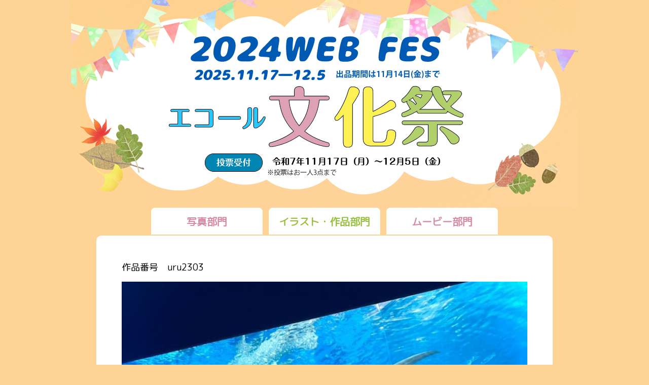

--- FILE ---
content_type: text/html; charset=UTF-8
request_url: http://kokusai-kg.jp/festival/detail303/
body_size: 4233
content:
<!DOCTYPE html>
<html lang="ja">
<head>
<meta charset="utf-8">
<title>2024 WEB FES 文化祭</title>
<meta http-equiv="X-UA-Compatible" content="IE=edge">
<meta name="viewport" content="width=device-width,initial-scale=1.0,minimum-scale=1.0,maximum-scale=1.0">
<meta name="format-detection" content="telephone=no">

<meta name="description" content="2024 WEB FES 文化祭">

<meta property="og:type" content="website">
<meta property="og:title" content="2024 WEB FES 文化祭">
<meta property="og:description" content="2024 WEB FES 文化祭">
<meta property="og:url" content="http://kokusai-kg.jp/festival/">
<meta property="og:image" content="http://kokusai-kg.jp/festival/img/festival.png">
<meta property="og:site_name" content="2024 WEB FES 文化祭">
<meta property="og:locale" content="ja_JP">

<meta name="twitter:card" content="summary_large_image">
<meta name="twitter:site" content="http://kokusai-kg.jp/festival/">
<meta name="twitter:creator" content="@akikazekokusai1">
<meta name="twitter:title" content="2024 WEB FES 文化祭">
<meta name="twitter:description" content="2024 WEB FES 文化祭">
<meta name="twitter:image:src" content="http://kokusai-kg.jp/festival/img/festival.png">

<link href="https://fonts.googleapis.com/css?family=Noto+Sans+JP:300,500,700,900&display=swap" rel="stylesheet">
<link href="https://fonts.googleapis.com/css2?family=Noto+Serif+JP:wght@300&display=swap" rel="stylesheet">
<link href="https://fonts.googleapis.com/css2?family=Montserrat:wght@800&display=swap" rel="stylesheet">
<link href="https://fonts.googleapis.com/css?family=M+PLUS+Rounded+1c" rel="stylesheet">
<link rel="stylesheet" href="/festival/js/libs/swiper/css/swiper.css">
<link rel="stylesheet" href="/festival/css/default.css">
<link rel="stylesheet" href="/festival/css/style.css?2021">
<script src="https://ajax.googleapis.com/ajax/libs/jquery/3.3.1/jquery.min.js"></script>
<script>window.jQuery || document.write('<script src="/festival/js/libs/jquery-3.3.1.min.js"><\/script>')</script>

</head>
<body>
<header>
	<h1><img src="/festival/img/festival_2025.png?2024" alt="文化祭"></h1>
</header>
<main>
	<ul class="tab flex jc-cent">
		<li><a href="/festival/">写真部門</a></li>
		<li><a href="/festival/illust/">イラスト・作品部門</a></li>
		<li><a href="/festival/movie/">ムービー部門</a></li>
	</ul>
	<div class="detail">
		<div class="art">
			<p class="number">作品番号　uru2303</p>
						<figure><img src="/upload/images/2023/IMG_5967.jpg"></figure>
						<p class="name">はる</p>
			<h2 class="title">青い鏡</h2>
			<p class="info">家族みんなで外出した時に撮った思い出の一枚です。</p>
		</div>

		<div class="vote">投票する</div>		<form action="" method="post" class="form">
			<h3 class="vote-title">この作品を投票する！</h3>
			<p>下記投稿者の情報は、管理者のみが確認して選考の参考とさせていただくためで、投稿され情報は公開されません。</p>
			<p style="color: #ff0000;">投稿は1人3作品まででお願いします。</p>
			<p class="require"><i>※</i>印は必須項目です。</p>

			<table>
				<tr>
					<th><i>※</i>お名前</th>
					<td>
						<input type="text" name="cname" value="">
					</td>
				</tr>
				<tr>
					<th><i></i>在籍キャンパス</th>
					<td>
						<input type="text" name="ccampus" value="">
						<p>卒業生の方は、以前在籍していたキャンパス名を入力</p>
					</td>
				</tr>
				<tr>
					<th><i>※</i>メールアドレス</th>
					<td>
						<input type="text" name="cmail" value="">
					</td>
				</tr>
				<tr>
					<th><i>※</i>選考理由</th>
					<td>
						<p>20字以上2000字以内で作成</p>
						<textarea name="creason"></textarea>
					</td>
				</tr>
			</table>
			<p class="policy">ご入力された個人情報は、WEB文化祭以外で利用することはございません。</p>
			<button class="done">確認</button>
			<input type="hidden" name="m" value="confirm">
		</form>
	</div>
</main>


<script type="text/javascript">
$(function(){
	$('.vote').on('click',function(e){
		$(this).next().slideToggle();
		$(this).remove();
	});
});
</script>
</body>
</html>

--- FILE ---
content_type: text/css
request_url: http://kokusai-kg.jp/festival/css/default.css
body_size: 7369
content:
@charset "utf-8";
/*更新201911.29*/

/*初期化の設定
------------------------------------------------------------------------------*/
html,body,div,span,applet,object,iframe,h1,h2,h3,h4,h5,h6,p,blockquote,pre,a,abbr,acronym,address,big,
cite,code,del,dfn,em,img,ins,kbd,q,s,samp,small,strike,strong,sub,sup,tt,var,b,u,i,center,dl,dt,dd,ol,
ul,li,fieldset,form,label,legend,table,caption,tbody,tfoot,thead,tr,th,td,article,aside,canvas,details,
embed,fiingure,figcaption,footer,header,hgroup,menu,nav,output,ruby,section,summary,time,mark,audio,video
{border:0;font-size:100%;font:inherit;vertical-align:baseline;margin:0;padding:0;}
article,aside,details,figcaption,figure,footer,header,hgroup,menu,nav,section,picture,main{display:block;}
body{line-height:1.4;}ol,ul{list-style:none;}blockquote,q{quotes:none;}
blockquote:before,blockquote:after,q:before,q:after{content:none;}
table{border-collapse:collapse;border-spacing:0; width: 100%;}
figure{margin:0;padding: 0}
body>img,body>iframe{ display: block; height: 0px; overflow: hidden;}/* コンバージョンタグによって生成されるページ下部の隙間解消 */
img{vertical-align: bottom;}
br{letter-spacing: 0;}
a{color: #000; text-decoration: none; word-break: break-all; word-wrap:break-word;}
a:hover{text-decoration: none;}
a:focus{outline: none;}
a:hover,a:active{outline: 0;}
table {font-size:inherit;}
pre,code,kbd,samp,tt {font:inherit;*font-size:108%;line-height:100%;}
strong{font-weight: bold;}
textarea,input {font:inherit}
h1,h2,h3,h4,h5,h6,strong,th,.Bld{ font-weight: bold;}

html{
	font-size: 62.5%;
	font-size: 10px;
	font-family: 'Noto Sans JP','ヒラギノ角ゴ Pro W3','Hiragino Kaku Gothic Pro', 'Noto Sans Japanese' ,'メイリオ','Meiryo','ＭＳ Ｐゴシック','sans-serif';
	line-height: 1em;
	color: #000;
}

body *{	-webkit-box-sizing: border-box; box-sizing: border-box;}


/*共通の設定
------------------------------------------------------------------------------*/
/*■文字の設定*/
.font10{font-size: 1.0rem !important;} /*10px*/
.font11{font-size: 1.1rem !important;} /*11px*/
.font12{font-size: 1.2rem !important;} /*12px*/
.font13{font-size: 1.3rem !important;} /*13px*/
.font16{font-size: 1.6rem !important;} /*16px*/
.font18{font-size: 1.8rem !important;} /*18px*/
.font20{font-size: 2.0rem !important;} /*20px*/
.font22{font-size: 2.2rem !important;} /*22px*/
.font24{font-size: 2.4rem !important;} /*24px*/
.font26{font-size: 2.6rem !important;} /*26px*/
.font28{font-size: 2.8rem !important;} /*28px*/
.font30{font-size: 3.0rem !important;} /*30px*/
.font32{font-size: 3.2rem !important;} /*32px*/
.font38{font-size: 3.8rem !important;} /*38px*/

.line-h{line-height: 1em !important;}
.line-h12{line-height: 1.2em !important;}
.line-h13{line-height: 1.3em !important;}
.line-h14{line-height: 1.4em !important;}
.line-h15{line-height: 1.5em !important;}
.line-h16{line-height: 1.6em !important;}
.line-h18{line-height: 1.8em !important;}
.line-h20{line-height: 2.0em !important;}

.fontN{font-weight: normal !important;}
.fontB{font-weight: bold !important;}

/*■配置の設定*/

/*縦位置*/
.vertical-t	{vertical-align: top !important;}
.vertical-m	{vertical-align: middle !important;}
.vertical-b	{vertical-align: bottom !important;}

/*横位置*/
.align-r{text-align: right !important;}
.align-l{text-align: left !important;}
.align-c{text-align: center !important;}

/*■マージン、パディング設定*/
.mg-t0	{margin-top: 0px !important; }
.mg-t5	{margin-top: 5px !important; }.mg-t10{margin-top: 10px !important;}
.mg-t15	{margin-top: 15px !important;}.mg-t20{margin-top: 20px !important;}
.mg-t25	{margin-top: 25px !important;}.mg-t30{margin-top: 30px !important;}
.mg-t35	{margin-top: 35px !important;}.mg-t40{margin-top: 40px !important;}
/*下マージ*/
.mg-b0{margin-bottom: 0px !important; }
.mg-b1{margin-bottom: 1px !important; }.mg-b3{margin-bottom: 3px !important;}
.mg-b5{margin-bottom: 5px !important; }.mg-b10{margin-bottom: 10px !important;}
.mg-b15	{margin-bottom: 15px !important;}.mg-b20{margin-bottom: 20px !important;}
.mg-b25	{margin-bottom: 25px !important;}.mg-b30{margin-bottom: 30px !important;}
.mg-b35	{margin-bottom: 35px !important;}.mg-b40{margin-bottom: 40px !important;}
.mg-b45	{margin-bottom: 45px !important;}.mg-b50{margin-bottom: 50px !important;}
.mg-b55	{margin-bottom: 55px !important;}.mg-b60{margin-bottom: 60px !important;}
.mg-b65	{margin-bottom: 65px !important;}.mg-b70{margin-bottom: 70px !important;}
.mg-b75	{margin-bottom: 75px !important;}.mg-b80{margin-bottom: 80px !important;}
.mg-b85	{margin-bottom: 85px !important;}.mg-b90{margin-bottom: 90px !important;}
.mg-b95	{margin-bottom: 95px !important;}.mg-b100 {margin-bottom: 100px !important;}
.mg-b150	{margin-bottom: 150px !important;}.mg-b200 {margin-bottom: 200px !important;}
/*右マージン*/
.mg-r5	{margin-right: 5px !important;}
.mg-r10	{margin-right: 10px !important;}
.mg-r15	{margin-right: 15px !important;}
.mg-r20	{margin-right: 20px !important;}
.mg-r30	{margin-right: 30px !important;}
/*左右マージン*/
.mg-r-l5{margin-right: 5px !important; margin-left: 5px !important;}
.mg-r-l10{margin-right: 10px !important; margin-left: 10px !important;}
.mg-r-l15{margin-right: 15px !important; margin-left: 15px !important;}
.mg-r-l20{margin-right: 20px !important; margin-left: 20px !important;}
.mg-auto{margin: 0 auto;}

/*全てのマージン*/
.pg{padding: 0 10px;}
.pg-right10{padding-right: 10px !important;}
/*左右パディング*/
.pg-r-l5{padding-left:5px !important; padding-right: 5px !important;}
.pg-r-l10{padding-left:10px !important; padding-right: 10px !important;}
.pg-r-l15{padding-left:15px !important; padding-right: 15px !important;}
.pg-r-l20{padding-left:20px !important; padding-right: 20px !important;}
.pg-r-l30{padding-left:30px !important; padding-right: 30px !important;}
/*上下パディング*/
.pg0{padding:0 !important;}
.pg-t-b5{padding: 5px 0 !important;}
.pg-t-b10{padding: 10px 0 !important;}
.pg-t-b15{padding: 15px 0 !important;}
.pg-t-b20{padding: 20px 0 !important;}

.pg-b0{padding-bottom: 0 !important;}

/*■テキスト装飾設定*/
.f-left{float: left !important;}
.f-right{float: right !important;}

/*■ハック関連*/

/*段落ち回避用ハック*/
.cfix:after{content: ".";display: block;height: 0;clear: both;visibility: hidden;}
.cfix { display: inline-block;}
/*Hides from IE-mac\*/
*html .cfix{height:1%;}
.cfix{display: block}

/*段落ち回避用ハック*/
.cfixH::after{content: ".";display: block;clear: both;visibility: hidden;}
.cfixH { display: inline-block;}
/*Hides from IE-mac\*/
*html .cfixH{height:1%;}
.cfixH{display: block}

.hover{
	display: inline-block;
	cursor: pointer;
	-webkit-transition: opacity .4s ease;
	   -moz-transition: opacity .4s ease;
	    -ms-transition: opacity .4s ease;
	     -o-transition: opacity .4s ease;
	        transition: opacity .4s ease;
	-webkit-backface-visibility: hidden;
    backface-visibility: hidden;
    overflow: hidden;
}

.hover:hover{
	opacity: 0.5;
}
/*テキスト非表示*/
.hideline{
	display: block;
	width:0px;
	height:0px;
	text-indent: 100%;
	white-space: nowrap;
	overflow: hidden;
}


--- FILE ---
content_type: text/css
request_url: http://kokusai-kg.jp/festival/css/style.css?2021
body_size: 10194
content:
@charset "utf-8";

/*
基本設定
*/
a.alnk{color:#00468C;}
a{ color:inherit;}
a,button{cursor: pointer; -webkit-transition: opacity 0.3s ease; transition: opacity 0.3s ease; color:inherit;}
a:hover,button:hover{ opacity: 0.5;}
a.h-zoom{ opacity: 1; overflow: hidden;display: block;}
a.h-zoom:hover{ opacity: 1;}
a.h-zoom .bgcover{ transition: transform 0.2s ease; }
a.h-zoom:hover .bgcover{ transform: scale(1.3,1.3);}
a[href="#"]{ cursor:  default; pointer-events:none; color:inherit !important; }
/*画像幅100%*/
img{ max-width: 100%; height: auto;}
img.wide{ width: 100%; height: auto;}

/*フレックスボックス*/
.flex{ display: -ms-flexbox; display: -webkit-flex; display: flex; }
.flex-wrap{ -webkit-flex-wrap: wrap; flex-wrap: wrap;}
.flex.revs{ -webkit-flex-direction: row-reverse; flex-direction:row-reverse;}
.flex.va-cent{ -webkit-align-items: center; align-items:center;}
.flex.jc-cent{ -webkit-justify-content: center; justify-content: center;}
.flex.jc-right{ -webkit-justify-content: flex-end; justify-content: flex-end;}
.grid{ display: -webkit-flex; display: flex;justify-content: space-between;}
.flex.clear{ display: -webkit-flex; display: flex;justify-content: space-between;}


/*画像切り替えなど*/
.sp{ display: none !important; }
.pc{ display:block !important; }

/*ローディング*/
#loader-bg { position: fixed; width: 100%; height: 100%; top: 0px; left: 0px; background: #fff; z-index: 10;}
#loader {display: block;position: absolute;top: 50%;width: 100%;height: 60px;left: 0; transform: translate(0, -50%) scale(0.9,0.9);;text-align: center;z-index: 100;}
@media screen and (max-width:980px){ #loader {transform: translate(0, -50%) scale(0.7,0.7);}
 }
/*ローダー・サークル*/
.loader1{ width:45px; height:45px; border-radius:50%; border:2px solid rgba(0,0,0,0.2); border-top-color:rgba(0,0,0,0.4); box-sizing:border-box; display: inline-block; animation:loading 0.6s linear infinite; -webkit-animation:loading 0.6s linear infinite;}
    @keyframes loading{ 0%{transform:rotate(0deg)} 100%{transform:rotate(360deg)}}
    @-webkit-keyframes loading{0%{-webkit-transform:rotate(0deg)}100%{-webkit-transform:rotate(360deg)}}

#all-wrap{ position: relative; opacity: 0; overflow: hidden;}
#all-wrap.active{ opacity: 1;}

/*リサイズ時アニメーション回避*/
body.noduration .fin{ transition-delay: 0 !important; transition-duration: 0 !important; transition: none !important;}

/*背景画像デフォルト設定*/
.bgcover{background-size:cover; background-repeat: no-repeat; background-position: center;}

/*リストマーク*/
.ul>li{ display: table; width: 100%;}
.ul>li>span{ display: table-cell;}
.ul>li>i{ display: table-cell; white-space: nowrap;width: 1px;}

h1,h2,h3,h4,h5,h6{
    line-height: 1.4;
    font-weight: normal;
}

.gf1{ font-family: 'Noto Serif JP', serif;}
.gf2{ font-family: 'Montserrat', sans-serif;}

figure>img{
    width: 100%;
}

.small{
    font-size: 1.2rem;
}

body{
	background: #FDD496;
	font-size: 1.5rem;
	font-weight: 300;
	line-height: 1.45;
	font-family: "M PLUS Rounded 1c" !important;
}

header{
	text-align: center;
}
main{
	display: block;
	max-width: 900px;
	margin: 0 auto;
	padding-bottom: 100px;
}

@media screen and (max-width: 910px){
	main{
		padding: 0 5px 60px;
	}
}

/*タブ*/
.tab li{
	margin: 0 6px;
}
.tab li a,
.tab li span{
	position: relative;
	background: #fff;
	display: block;
	width: 220px;
	height: 55px;
	font-size: 2.0rem;
	font-weight: bold;
	line-height: 55px;
	text-align: center;
	color: #D78AA3;
	border-top-left-radius: 8px;
	border-top-right-radius: 8px;
}
.tab li:nth-child(2) span,
.tab li:nth-child(2) a{
	color: #DCCC01;
}
.tab li:nth-child(2) span,
.tab li:nth-child(2) a{
	color: #9AC041;
}
	.tab li a::after{
		content: "";
		position: absolute;
		left: 0px;
		bottom: 0px;
		width: 100%;
		height: 2px;
		background: #FDD496;
	}

@media screen and (max-width: 740px){
	.tab li{
		width: 30%;
		margin: 0 1%;
	}
	.tab li a,
	.tab li span{
		width: 100%;
		height: 45px;
		font-size: 2.5vw;
		line-height: 45px;
	}
}


/*一覧*/
.box{
	padding: 40px 35px 60px;
	background: #fff;
	border-radius: 10px;
}
.box .flex article{
	width: calc((100% - 20px) / 3);
	max-width: 270px;
	padding-bottom: 45px;
	margin-right: 10px;
}
.box .flex article:nth-child(3n){
	margin-right: 0px;
}
.box .flex article:nth-child(n+10){
	display: none;
}
.box .flex.show article{
	display: block;
}
.box .flex article figure{
	margin-bottom: 10px;
}
.box .flex article p{
	margin-bottom: 0.2em;
}
.box .flex article .title{
	margin-bottom: 10px;
}
.box .flex article .btn-area{
	text-align: center;
}
.box .flex article .btn-area a{
	display: inline-block;
	background: #FF9326;
	padding: 0 3em;
	color: #fff;
	height: 34px;
	line-height: 32px;
	border: 1px solid #000;
	border-radius: 17px;
}
.more-find{
	display: block;
	width: 240px;
	height: 46px;
	border: 1px solid #0059B2;
	font-size: 1.8rem;
	line-height: 44px;
	font-weight: bold;
	text-align: center;
	color: #0059B2;
	border-radius: 23px;
	margin: 0 auto;
}

@media screen and (max-width: 700px){
	.box{
		padding: 20px 7px 30px;
		background: #fff;
		border-radius: 0px;
	}
	.box .flex article,
	.box .flex article:nth-child(3n){
		width: calc(50% - 14px);
		max-width: calc(50% - 14px);
		padding-bottom: 8vw;
		margin: 0 7px;
	}
	.box .flex article p{
		font-size: 1.4rem;
		margin-bottom: 0.2em;
	}
	.box .flex article .title{
		margin-bottom: 15px;
	}
	.box .flex article .btn-area a{
		padding: 0 5vw;
	}
	.more-find{
		display: block;
		width: 240px;
		height: 46px;
		border: 1px solid #0059B2;
		font-size: 1.8rem;
		line-height: 44px;
		font-weight: bold;
		text-align: center;
		color: #0059B2;
		border-radius: 23px;
		margin: 0 auto;
	}
}
@media screen and (max-width: 425px){
	.box .flex article .btn-area a{
		font-size: 3.7vw;
		padding: 0 10vw;
	}
	.more-find{
		width: 70%;
		height: 42px;
		font-size: 1.6rem;
		line-height: 40px;
	}
}


/*詳細*/
.detail{
	padding: 50px 50px 60px;
	background: #fff;
	border-radius: 10px;
}
.detail .art{
	padding-bottom: 40px;
}
.detail .art .movie iframe{
	width: 100%;
	height: 450px;
}
.detail .number{
	font-size: 1.8rem;
	margin-bottom: 15px;
}
.detail .art .movie,
.detail figure{
	margin-bottom: 15px;
}
.detail .name{
	font-size: 1.8rem;
	margin-bottom: 0.2em;
	padding: 0 10px;
}
.detail .title{
	font-size: 1.8rem;
	margin-bottom: 0.5em;
	padding: 0 10px;
}
.detail .info{
	line-height: 1.67em;
	padding: 0 10px;
}

.detail .vote{
	width: 190px;
	height: 58px;
	background: #0085B2;
	border-radius: 29px;
	border: 1px solid #000;
	margin: 0 auto;
	font-size: 2.2rem;
	line-height: 56px;
	text-align: center;
	color: #fff;
	cursor:pointer;
}
.form{
	display: none;
	padding: 0 25px;
}
.form.show{
	display: block;
}
.form .vote-title{
	font-size: 3.0rem;
	text-align: center;
	font-weight: bold;
	letter-spacing: 2px;
	margin-bottom: 20px;
}
.form>p{
	font-size: 1.4rem;
	margin-bottom: 15px;
}
.form i{color: #FF2626;}

.form table{
	width: 100%;
}
.form table th{
	position: relative;
	width: 200px;
	font-size: 1.8rem;
	vertical-align: top;
	text-align: left;
	padding-bottom: 10px;
	padding-left: 1em;
}
	.form table th i{
		font-size: 1.4rem;
		font-weight: normal;
		position: absolute;
		top: 3px;
		left: 0px;
	}
.form table td{
	padding-bottom: 20px;
}
.form .policy{
	text-align: center;
}
.form input{
	width: 45%;
	height: 38px;
	-webkit-appearance: none;
	appearance: none;
	border: 1px solid #999;
}
.form textarea{
	-webkit-appearance: none;
	appearance: none;
	width: 95%;
	height: 140px;
	border: 1px solid #999;
	resize: vertical;
}

button.back,
button.done{
	display: block;
	-webkit-appearance: none;
	appearance: none;
	width: 190px;
	height: 58px;
	background: #0085B2;
	border-radius: 29px;
	border: 1px solid #000;
	margin: 0 auto;
	font-size: 2.2rem;
	line-height: 56px;
	text-align: center;
	color: #fff;
	cursor:pointer;
}
button.back{
	background: #ccc;
	color: #000;
}
.btn button.back,
.btn button.done{
	margin: 0 10px 15px;
}

@media screen and (max-width: 900px){
	.detail{
		padding: 25px 10px 40px;
	}
	.form input{
		width: 80%;
	}
	.detail .art .movie iframe{
		height: 50vw;
	}
}

@media screen and (max-width: 620px){
.sp{ display: block !important; }
.pc{ display:none !important; }

	.detail .vote{
		height: 48px;
		font-size: 2.0rem;
		line-height: 46px;
	}
	.form{
		padding: 0px;
	}
	.form .vote-title{
		font-size: 2.2rem;
	}

	.form table,
	.form table tbody,
	.form table tr,
	.form table th,
	.form table td{
		display: block;
	}
	.form table th{
		position: relative;
		width: 100%;
		font-size: 1.6rem;
		padding-bottom: 5px;
	}
		.form table th i{
			top: 2px;
		}
	.form table td{
		padding-bottom: 20px;
	}
	.form table p{
		font-size: 1.2rem;
	}
	.form .policy{
		text-align: center;
	}
	.form input{
		width: 100%;
		height: 32px;
	}
	.form textarea{
		width: 100%;
		height: 100px;
	}
	button.back,
	button.done{
		height: 48px;
		font-size: 2.0rem;
		line-height: 46px;
	}
}

.errMsg{
	border: 2px solid #ec4545;
	padding: 1em;
	margin-bottom: 20px;
	color: #ff0000;
}
	.errMsg h3{
		font-weight: bold;
	}

select{
  -webkit-appearance: none;
  appearance: none;
  border: none;
  background: none;
  width: 100%;
  height: 45px;
  font-size: 16px;
  padding: 0 2.5em 0 1em;
}
.selectbox {
  display: flex;
  justify-content: flex-end;
  max-width: 684px;
  margin: 0 auto 20px;
}
.selectbox div{
  position: relative;
  background: #fff;
  border-radius: 5px;
}
.selectbox div::after{
  content: "";
  position: absolute;
  right: 10px;
  top: 50%;
  margin-top: -5px;
  border: 8px solid transparent;
  border-top: 10px solid #FF9326;
  user-select: none;
  pointer-events: none;
}